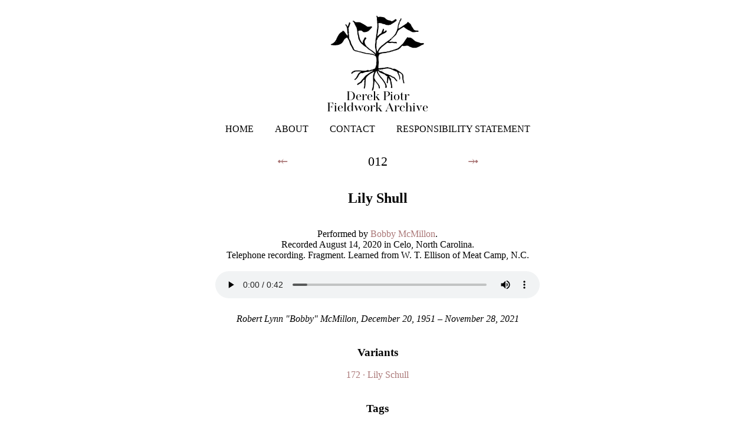

--- FILE ---
content_type: text/html
request_url: https://fieldwork-archive.com/12.html
body_size: 710
content:
<html>
<head>
<title>Lily Shull - Derek Piotr Fieldwork Archive</title>
<link rel="icon" href="images/treeflag.png" sizes="32x16" type="image/jpg">
<link href="stylesheet.css" rel="stylesheet">
</head>
<body>
<center>
<br>
<a href="https://fieldwork-archive.com/"><img src="images/treeflag2.png" width="160"></a>
<br>
<balernobold>Derek Piotr<br>
Fieldwork Archive</balernobold>
<br>
<ul style="list-style-type:none;">
<li><a href="https://fieldwork-archive.com/">HOME</a></li>
<li><a href="about.html">ABOUT</a></li>
<li><a href="contact.html">CONTACT</a></li>
<li><a href="responsibility-statement.html">RESPONSIBILITY STATEMENT</a></li>
</ul>
<navlink><a href="11.html">&#10525;</a></navlink>
<navlink>012</navlink>
<navlink><a href="13.html">&#10526;</a></navlink>
<h2>Lily Shull</h2><br>
Performed by <a href="bobby-mcmillon.html">Bobby McMillon</a>.<br>
Recorded August 14, 2020 in Celo, North Carolina.<br>
Telephone recording. Fragment. Learned from W. T. Ellison of Meat Camp, N.C.<br>
<br>
 <audio controls>
  <source src="audio/Lily Shull [fragment].mp3" type="audio/mpeg">
Your browser does not support the audio element.
</audio>
<br><br>
<i>Robert Lynn "Bobby" McMillon, December 20, 1951 &ndash; November 28, 2021</i>
<br><br>
<h3>Variants</h3>
<a href="172.html">172 &middot; Lily Schull</a><br>
<br>
<h3>Tags</h3>
<a href="northcarolina.html">North Carolina</a>, <a href="telephonerecording.html">telephone recording</a>, <a href="unitedstates.html">United States</a>
</center>
<br><br>
<footer>
All fieldwork audio, images, and text documentation are CC BY-NC-SA under Creative Commons.<br>
Website &copy; <script type="text/javascript">
  document.write(new Date().getFullYear());
</script> Derek Piotr.
</footer>
</body>
</html>

--- FILE ---
content_type: text/css
request_url: https://fieldwork-archive.com/stylesheet.css
body_size: 288
content:
a {
  color: #aa7777;
  font-family:Georgia, serif;
  text-decoration:none;
}

ul {
  list-style-type: none;
  margin: 0;
  padding: 0;
  overflow: hidden;
}

li {
  display: inline-block;
  font-family:Georgia, serif;
}

li a {
  display: block;
  color: black;
  text-align: center;
  padding: 16px;
  text-decoration: none;
}

li a:hover {
  background-color:#dddddd;
}

h2{
  font-family:Georgia, serif;
}

navlink {
    display: inline-block;
    font-family:Georgia, serif;
    padding: 16px 66px 16px 66px;
    font-size: 1.4em;
}

footer {
  width: 100%;
  font-family:Verdana, sans-serif;
  font-size:11px;
  text-align: center;
  padding: 3px;
  color: #666666;
}

@font-face{
font-family:"balernobold";src:url("my-creative-land-balerno-serif-bold.otf");font-weight:normal;font-style:normal;
}

balernobold{
font-face:"balernobold";
font-family:"balernobold";
font-size:16pt;
line-height:19px;
}

audio {
    width: 550px; 
    padding-bottom: 60px;
}

* {
  box-sizing: border-box;
}

.column {
  float: left;
  width: 50%;
  padding: 10px;
}

.row:after {
  content: "";
  display: table;
  clear: both;
}

@media only screen and (min-width: 1000px) {
audio {
    padding-bottom: 8px;
}
}